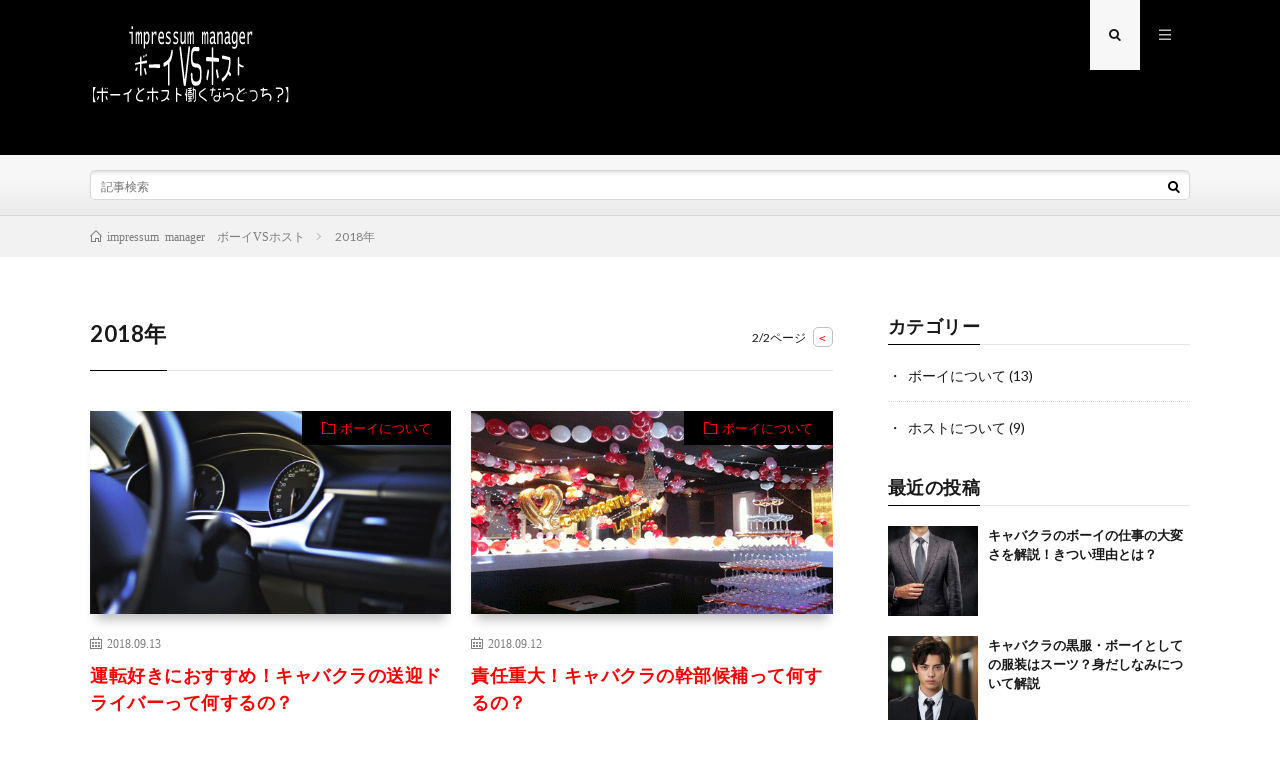

--- FILE ---
content_type: text/html; charset=UTF-8
request_url: http://www.impressum-manager.com/2018/page/2/
body_size: 12014
content:
<!DOCTYPE html>
<html dir="ltr" lang="ja" prefix="og: https://ogp.me/ns#" prefix="og: http://ogp.me/ns#">
<head prefix="og: http://ogp.me/ns# fb: http://ogp.me/ns/fb# article: http://ogp.me/ns/article#">
<meta charset="UTF-8">
<title>2018 | impressum manager ボーイVSホスト - Part 2</title>

		<!-- All in One SEO 4.9.3 - aioseo.com -->
	<meta name="robots" content="noindex, nofollow, max-image-preview:large" />
	<link rel="canonical" href="http://www.impressum-manager.com/2018/page/2/" />
	<link rel="prev" href="http://www.impressum-manager.com/2018/" />
	<meta name="generator" content="All in One SEO (AIOSEO) 4.9.3" />
		<script type="application/ld+json" class="aioseo-schema">
			{"@context":"https:\/\/schema.org","@graph":[{"@type":"BreadcrumbList","@id":"http:\/\/www.impressum-manager.com\/2018\/page\/2\/#breadcrumblist","itemListElement":[{"@type":"ListItem","@id":"http:\/\/www.impressum-manager.com#listItem","position":1,"name":"Home","item":"http:\/\/www.impressum-manager.com","nextItem":{"@type":"ListItem","@id":"http:\/\/www.impressum-manager.com\/2018\/#listItem","name":2018}},{"@type":"ListItem","@id":"http:\/\/www.impressum-manager.com\/2018\/#listItem","position":2,"name":2018,"item":"http:\/\/www.impressum-manager.com\/2018\/","nextItem":{"@type":"ListItem","@id":"http:\/\/www.impressum-manager.com\/2018\/page\/2#listItem","name":"\u30da\u30fc\u30b8 2"},"previousItem":{"@type":"ListItem","@id":"http:\/\/www.impressum-manager.com#listItem","name":"Home"}},{"@type":"ListItem","@id":"http:\/\/www.impressum-manager.com\/2018\/page\/2#listItem","position":3,"name":"\u30da\u30fc\u30b8 2","previousItem":{"@type":"ListItem","@id":"http:\/\/www.impressum-manager.com\/2018\/#listItem","name":2018}}]},{"@type":"CollectionPage","@id":"http:\/\/www.impressum-manager.com\/2018\/page\/2\/#collectionpage","url":"http:\/\/www.impressum-manager.com\/2018\/page\/2\/","name":"2018 | impressum manager \u30dc\u30fc\u30a4VS\u30db\u30b9\u30c8 - Part 2","inLanguage":"ja","isPartOf":{"@id":"http:\/\/www.impressum-manager.com\/#website"},"breadcrumb":{"@id":"http:\/\/www.impressum-manager.com\/2018\/page\/2\/#breadcrumblist"}},{"@type":"Person","@id":"http:\/\/www.impressum-manager.com\/#person","name":"\u5b9f","image":{"@type":"ImageObject","@id":"http:\/\/www.impressum-manager.com\/2018\/page\/2\/#personImage","url":"http:\/\/0.gravatar.com\/avatar\/9cf6405a3ac8e0e544b340403de01dcc?s=96&d=identicon&r=g","width":96,"height":96,"caption":"\u5b9f"}},{"@type":"WebSite","@id":"http:\/\/www.impressum-manager.com\/#website","url":"http:\/\/www.impressum-manager.com\/","name":"impressum manager\u3000\u30dc\u30fc\u30a4VS\u30db\u30b9\u30c8","description":"\u3010\u30dc\u30fc\u30a4\u3068\u30db\u30b9\u30c8\u50cd\u304f\u306a\u3089\u3069\u3063\u3061\uff1f\u3011","inLanguage":"ja","publisher":{"@id":"http:\/\/www.impressum-manager.com\/#person"}}]}
		</script>
		<!-- All in One SEO -->

<link rel='stylesheet' id='wp-block-library-css' href='http://www.impressum-manager.com/wp-includes/css/dist/block-library/style.min.css?ver=6.2.8' type='text/css' media='all' />
<link rel='stylesheet' id='aioseo/css/src/vue/standalone/blocks/table-of-contents/global.scss-css' href='http://www.impressum-manager.com/wp-content/plugins/all-in-one-seo-pack/dist/Lite/assets/css/table-of-contents/global.e90f6d47.css?ver=4.9.3' type='text/css' media='all' />
<link rel='stylesheet' id='classic-theme-styles-css' href='http://www.impressum-manager.com/wp-includes/css/classic-themes.min.css?ver=6.2.8' type='text/css' media='all' />
<style id='global-styles-inline-css' type='text/css'>
body{--wp--preset--color--black: #000000;--wp--preset--color--cyan-bluish-gray: #abb8c3;--wp--preset--color--white: #ffffff;--wp--preset--color--pale-pink: #f78da7;--wp--preset--color--vivid-red: #cf2e2e;--wp--preset--color--luminous-vivid-orange: #ff6900;--wp--preset--color--luminous-vivid-amber: #fcb900;--wp--preset--color--light-green-cyan: #7bdcb5;--wp--preset--color--vivid-green-cyan: #00d084;--wp--preset--color--pale-cyan-blue: #8ed1fc;--wp--preset--color--vivid-cyan-blue: #0693e3;--wp--preset--color--vivid-purple: #9b51e0;--wp--preset--gradient--vivid-cyan-blue-to-vivid-purple: linear-gradient(135deg,rgba(6,147,227,1) 0%,rgb(155,81,224) 100%);--wp--preset--gradient--light-green-cyan-to-vivid-green-cyan: linear-gradient(135deg,rgb(122,220,180) 0%,rgb(0,208,130) 100%);--wp--preset--gradient--luminous-vivid-amber-to-luminous-vivid-orange: linear-gradient(135deg,rgba(252,185,0,1) 0%,rgba(255,105,0,1) 100%);--wp--preset--gradient--luminous-vivid-orange-to-vivid-red: linear-gradient(135deg,rgba(255,105,0,1) 0%,rgb(207,46,46) 100%);--wp--preset--gradient--very-light-gray-to-cyan-bluish-gray: linear-gradient(135deg,rgb(238,238,238) 0%,rgb(169,184,195) 100%);--wp--preset--gradient--cool-to-warm-spectrum: linear-gradient(135deg,rgb(74,234,220) 0%,rgb(151,120,209) 20%,rgb(207,42,186) 40%,rgb(238,44,130) 60%,rgb(251,105,98) 80%,rgb(254,248,76) 100%);--wp--preset--gradient--blush-light-purple: linear-gradient(135deg,rgb(255,206,236) 0%,rgb(152,150,240) 100%);--wp--preset--gradient--blush-bordeaux: linear-gradient(135deg,rgb(254,205,165) 0%,rgb(254,45,45) 50%,rgb(107,0,62) 100%);--wp--preset--gradient--luminous-dusk: linear-gradient(135deg,rgb(255,203,112) 0%,rgb(199,81,192) 50%,rgb(65,88,208) 100%);--wp--preset--gradient--pale-ocean: linear-gradient(135deg,rgb(255,245,203) 0%,rgb(182,227,212) 50%,rgb(51,167,181) 100%);--wp--preset--gradient--electric-grass: linear-gradient(135deg,rgb(202,248,128) 0%,rgb(113,206,126) 100%);--wp--preset--gradient--midnight: linear-gradient(135deg,rgb(2,3,129) 0%,rgb(40,116,252) 100%);--wp--preset--duotone--dark-grayscale: url('#wp-duotone-dark-grayscale');--wp--preset--duotone--grayscale: url('#wp-duotone-grayscale');--wp--preset--duotone--purple-yellow: url('#wp-duotone-purple-yellow');--wp--preset--duotone--blue-red: url('#wp-duotone-blue-red');--wp--preset--duotone--midnight: url('#wp-duotone-midnight');--wp--preset--duotone--magenta-yellow: url('#wp-duotone-magenta-yellow');--wp--preset--duotone--purple-green: url('#wp-duotone-purple-green');--wp--preset--duotone--blue-orange: url('#wp-duotone-blue-orange');--wp--preset--font-size--small: 13px;--wp--preset--font-size--medium: 20px;--wp--preset--font-size--large: 36px;--wp--preset--font-size--x-large: 42px;--wp--preset--spacing--20: 0.44rem;--wp--preset--spacing--30: 0.67rem;--wp--preset--spacing--40: 1rem;--wp--preset--spacing--50: 1.5rem;--wp--preset--spacing--60: 2.25rem;--wp--preset--spacing--70: 3.38rem;--wp--preset--spacing--80: 5.06rem;--wp--preset--shadow--natural: 6px 6px 9px rgba(0, 0, 0, 0.2);--wp--preset--shadow--deep: 12px 12px 50px rgba(0, 0, 0, 0.4);--wp--preset--shadow--sharp: 6px 6px 0px rgba(0, 0, 0, 0.2);--wp--preset--shadow--outlined: 6px 6px 0px -3px rgba(255, 255, 255, 1), 6px 6px rgba(0, 0, 0, 1);--wp--preset--shadow--crisp: 6px 6px 0px rgba(0, 0, 0, 1);}:where(.is-layout-flex){gap: 0.5em;}body .is-layout-flow > .alignleft{float: left;margin-inline-start: 0;margin-inline-end: 2em;}body .is-layout-flow > .alignright{float: right;margin-inline-start: 2em;margin-inline-end: 0;}body .is-layout-flow > .aligncenter{margin-left: auto !important;margin-right: auto !important;}body .is-layout-constrained > .alignleft{float: left;margin-inline-start: 0;margin-inline-end: 2em;}body .is-layout-constrained > .alignright{float: right;margin-inline-start: 2em;margin-inline-end: 0;}body .is-layout-constrained > .aligncenter{margin-left: auto !important;margin-right: auto !important;}body .is-layout-constrained > :where(:not(.alignleft):not(.alignright):not(.alignfull)){max-width: var(--wp--style--global--content-size);margin-left: auto !important;margin-right: auto !important;}body .is-layout-constrained > .alignwide{max-width: var(--wp--style--global--wide-size);}body .is-layout-flex{display: flex;}body .is-layout-flex{flex-wrap: wrap;align-items: center;}body .is-layout-flex > *{margin: 0;}:where(.wp-block-columns.is-layout-flex){gap: 2em;}.has-black-color{color: var(--wp--preset--color--black) !important;}.has-cyan-bluish-gray-color{color: var(--wp--preset--color--cyan-bluish-gray) !important;}.has-white-color{color: var(--wp--preset--color--white) !important;}.has-pale-pink-color{color: var(--wp--preset--color--pale-pink) !important;}.has-vivid-red-color{color: var(--wp--preset--color--vivid-red) !important;}.has-luminous-vivid-orange-color{color: var(--wp--preset--color--luminous-vivid-orange) !important;}.has-luminous-vivid-amber-color{color: var(--wp--preset--color--luminous-vivid-amber) !important;}.has-light-green-cyan-color{color: var(--wp--preset--color--light-green-cyan) !important;}.has-vivid-green-cyan-color{color: var(--wp--preset--color--vivid-green-cyan) !important;}.has-pale-cyan-blue-color{color: var(--wp--preset--color--pale-cyan-blue) !important;}.has-vivid-cyan-blue-color{color: var(--wp--preset--color--vivid-cyan-blue) !important;}.has-vivid-purple-color{color: var(--wp--preset--color--vivid-purple) !important;}.has-black-background-color{background-color: var(--wp--preset--color--black) !important;}.has-cyan-bluish-gray-background-color{background-color: var(--wp--preset--color--cyan-bluish-gray) !important;}.has-white-background-color{background-color: var(--wp--preset--color--white) !important;}.has-pale-pink-background-color{background-color: var(--wp--preset--color--pale-pink) !important;}.has-vivid-red-background-color{background-color: var(--wp--preset--color--vivid-red) !important;}.has-luminous-vivid-orange-background-color{background-color: var(--wp--preset--color--luminous-vivid-orange) !important;}.has-luminous-vivid-amber-background-color{background-color: var(--wp--preset--color--luminous-vivid-amber) !important;}.has-light-green-cyan-background-color{background-color: var(--wp--preset--color--light-green-cyan) !important;}.has-vivid-green-cyan-background-color{background-color: var(--wp--preset--color--vivid-green-cyan) !important;}.has-pale-cyan-blue-background-color{background-color: var(--wp--preset--color--pale-cyan-blue) !important;}.has-vivid-cyan-blue-background-color{background-color: var(--wp--preset--color--vivid-cyan-blue) !important;}.has-vivid-purple-background-color{background-color: var(--wp--preset--color--vivid-purple) !important;}.has-black-border-color{border-color: var(--wp--preset--color--black) !important;}.has-cyan-bluish-gray-border-color{border-color: var(--wp--preset--color--cyan-bluish-gray) !important;}.has-white-border-color{border-color: var(--wp--preset--color--white) !important;}.has-pale-pink-border-color{border-color: var(--wp--preset--color--pale-pink) !important;}.has-vivid-red-border-color{border-color: var(--wp--preset--color--vivid-red) !important;}.has-luminous-vivid-orange-border-color{border-color: var(--wp--preset--color--luminous-vivid-orange) !important;}.has-luminous-vivid-amber-border-color{border-color: var(--wp--preset--color--luminous-vivid-amber) !important;}.has-light-green-cyan-border-color{border-color: var(--wp--preset--color--light-green-cyan) !important;}.has-vivid-green-cyan-border-color{border-color: var(--wp--preset--color--vivid-green-cyan) !important;}.has-pale-cyan-blue-border-color{border-color: var(--wp--preset--color--pale-cyan-blue) !important;}.has-vivid-cyan-blue-border-color{border-color: var(--wp--preset--color--vivid-cyan-blue) !important;}.has-vivid-purple-border-color{border-color: var(--wp--preset--color--vivid-purple) !important;}.has-vivid-cyan-blue-to-vivid-purple-gradient-background{background: var(--wp--preset--gradient--vivid-cyan-blue-to-vivid-purple) !important;}.has-light-green-cyan-to-vivid-green-cyan-gradient-background{background: var(--wp--preset--gradient--light-green-cyan-to-vivid-green-cyan) !important;}.has-luminous-vivid-amber-to-luminous-vivid-orange-gradient-background{background: var(--wp--preset--gradient--luminous-vivid-amber-to-luminous-vivid-orange) !important;}.has-luminous-vivid-orange-to-vivid-red-gradient-background{background: var(--wp--preset--gradient--luminous-vivid-orange-to-vivid-red) !important;}.has-very-light-gray-to-cyan-bluish-gray-gradient-background{background: var(--wp--preset--gradient--very-light-gray-to-cyan-bluish-gray) !important;}.has-cool-to-warm-spectrum-gradient-background{background: var(--wp--preset--gradient--cool-to-warm-spectrum) !important;}.has-blush-light-purple-gradient-background{background: var(--wp--preset--gradient--blush-light-purple) !important;}.has-blush-bordeaux-gradient-background{background: var(--wp--preset--gradient--blush-bordeaux) !important;}.has-luminous-dusk-gradient-background{background: var(--wp--preset--gradient--luminous-dusk) !important;}.has-pale-ocean-gradient-background{background: var(--wp--preset--gradient--pale-ocean) !important;}.has-electric-grass-gradient-background{background: var(--wp--preset--gradient--electric-grass) !important;}.has-midnight-gradient-background{background: var(--wp--preset--gradient--midnight) !important;}.has-small-font-size{font-size: var(--wp--preset--font-size--small) !important;}.has-medium-font-size{font-size: var(--wp--preset--font-size--medium) !important;}.has-large-font-size{font-size: var(--wp--preset--font-size--large) !important;}.has-x-large-font-size{font-size: var(--wp--preset--font-size--x-large) !important;}
.wp-block-navigation a:where(:not(.wp-element-button)){color: inherit;}
:where(.wp-block-columns.is-layout-flex){gap: 2em;}
.wp-block-pullquote{font-size: 1.5em;line-height: 1.6;}
</style>
<script type='text/javascript' src='http://www.impressum-manager.com/wp-content/themes/lionmedia-child/js/Chart.bundle.js?ver=1.0' id='custom-script1-js'></script>
<script type='text/javascript' src='http://www.impressum-manager.com/wp-includes/js/jquery/jquery.min.js?ver=3.6.4' id='jquery-core-js'></script>
<script type='text/javascript' src='http://www.impressum-manager.com/wp-includes/js/jquery/jquery-migrate.min.js?ver=3.4.0' id='jquery-migrate-js'></script>
<script type='text/javascript' src='http://www.impressum-manager.com/wp-content/themes/lionmedia-child/js/related-animation.js?ver=1.0' id='custom-script2-js'></script>
<link rel="https://api.w.org/" href="http://www.impressum-manager.com/wp-json/" /><link rel="stylesheet" href="http://www.impressum-manager.com/wp-content/themes/lionmedia/style.css">
<link rel="stylesheet" href="http://www.impressum-manager.com/wp-content/themes/lionmedia-child/style.css">
<link rel="stylesheet" href="http://www.impressum-manager.com/wp-content/themes/lionmedia/css/icon.css">
<link rel="stylesheet" href="https://fonts.googleapis.com/css?family=Lato:400,700,900">
<meta http-equiv="X-UA-Compatible" content="IE=edge">
<meta name="viewport" content="width=device-width, initial-scale=1, shrink-to-fit=no">
<link rel="dns-prefetch" href="//www.google.com">
<link rel="dns-prefetch" href="//www.google-analytics.com">
<link rel="dns-prefetch" href="//fonts.googleapis.com">
<link rel="dns-prefetch" href="//fonts.gstatic.com">
<link rel="dns-prefetch" href="//pagead2.googlesyndication.com">
<link rel="dns-prefetch" href="//googleads.g.doubleclick.net">
<link rel="dns-prefetch" href="//www.gstatic.com">
<style type="text/css">
.l-header,
.searchNavi__title,
.key__cat,
.eyecatch__cat,
.rankingBox__title,
.categoryDescription,
.pagetop,
.contactTable__header .required,
.heading.heading-primary .heading__bg,
.btn__link:hover,
.widget .tag-cloud-link:hover,
.comment-respond .submit:hover,
.comments__list .comment-reply-link:hover,
.widget .calendar_wrap tbody a:hover,
.comments__list .comment-meta,
.ctaPost__btn{background:#000000;}

.heading.heading-first,
.heading.heading-widget::before,
.heading.heading-footer::before,
.btn__link,
.widget .tag-cloud-link,
.comment-respond .submit,
.comments__list .comment-reply-link,
.content a:hover,
.t-light .l-footer,
.ctaPost__btn{border-color:#000000;}

.categoryBox__title,
.dateList__item a[rel=tag]:hover,
.dateList__item a[rel=category]:hover,
.copySns__copyLink:hover,
.btn__link,
.widget .tag-cloud-link,
.comment-respond .submit,
.comments__list .comment-reply-link,
.widget a:hover,
.widget ul li .rsswidget,
.content a,
.related__title,
.ctaPost__btn:hover{color:#000000;}

.c-user01 {color:#000 !important}
.bgc-user01 {background:#000 !important}
.hc-user01:hover {color:#000 !important}
.c-user02 {color:#000 !important}
.bgc-user02 {background:#000 !important}
.hc-user02:hover {color:#000 !important}
.c-user03 {color:#000 !important}
.bgc-user03 {background:#000 !important}
.hc-user03:hover {color:#000 !important}
.c-user04 {color:#000 !important}
.bgc-user04 {background:#000 !important}
.hc-user04:hover {color:#000 !important}
.c-user05 {color:#000 !important}
.bgc-user05 {background:#000 !important}
.hc-user05:hover {color:#000 !important}

</style>
<link rel="icon" href="http://www.impressum-manager.com/wp-content/uploads/cropped-favicon-32x32.png" sizes="32x32" />
<link rel="icon" href="http://www.impressum-manager.com/wp-content/uploads/cropped-favicon-192x192.png" sizes="192x192" />
<link rel="apple-touch-icon" href="http://www.impressum-manager.com/wp-content/uploads/cropped-favicon-180x180.png" />
<meta name="msapplication-TileImage" content="http://www.impressum-manager.com/wp-content/uploads/cropped-favicon-270x270.png" />
		<style type="text/css" id="wp-custom-css">
			/*header*/
header.l-header {
	height: 155px;
}

.siteTitle {
	overflow: visible;
}

.siteTitle__img {
	position: relative; 
	top: 5px; 
	max-width: 220px; 
	max-height: 80px;
}

/*top*/
.big {
	font-family: "Goudy Bookletter 1911", sans-serif;
	font-size: 30px; 
	color: orange; 
	border-bottom: 6px double orange;
}

/*contents*/
.contents-ul {
	background: #fcfcfc; 
	padding: 0.5em 0.5em 0.5em 2em;
	border: 2px solid gray;
}

.l-main a {
	color: red; 
	border-color: red !important;
}

/*related-section*/
#related h2 {
	padding: 20px; 
	color: #191919;
  border: 1px solid #E5E5E5;
  border-left: 5px solid #1e73be; 
	font-size: 2.6rem;
}

.related-section {
	position: relative;
}

.related-section,.related-thumb img{
	width: auto; 
	height: auto;
}

.related-thumb {
	width: 320px; 
	height: 200px;
	overflow: hidden; 
	background: #000;
}

.related-thumb img {
	display: block; 
	transition-duration: 0.4s; 
}

.related-thumb img:hover {
	transform: scale(1.1); 
	transition-duration: 0.4s; 
	opacity: 0.6;
}

.related-title {
	margin-top: 15px;
}

.related-category a {
	display: inline-block; 
	padding: 4px;
	background: #1e73be; 
	color: #fff; 
}

.related-category  {
	position: absolute; 
	top: 0px; 
	left: 100px;
	opacity: 0;
}

.related-title {
	font-size: 20px; 
	margin: 20px 0px;
}

.related-excerpt {
	width: 70%; 
	line-height: 1.5; 
	margin: 30px 0px;
}

.related-excerpt:first-letter {
	font-size: 2em; 
	color: #1e73be; 
	font-weight: 700;
}

/*footer*/
.l-footer {
	height: 580px !important; 
}

/*others*/
table.contactTable,.btn.btn-center,.siteTitle__sub {
	display: none;
}

/*responsive*/
@media (max-width: 1024px) {
	
	.siteTitle__img {
		top: 20px;
	}
	
}

@media (max-width: 767px) {

	.key::-webkit-scrollbar,.breadcrumb::-webkit-scrollbar{
		height: 5px;
	}

	.key::-webkit-scrollbar-track,.breadcrumb::-webkit-scrollbar-track{
		background: #dddddd;
	}

	.key::-webkit-scrollbar-thumb{
		background: #000;
	}
	
	.breadcrumb::-webkit-scrollbar-thumb {
		background: gray;
	}
	
}

@media (max-width: 600px) {
	
	.siteTitle__img {
		top: 40px;
	}
	
	.related-thumb {
		width: 80%; 
		height: 80%;
	}
	
}			</style>
		<meta property="og:site_name" content="impressum manager　ボーイVSホスト" />
<meta property="og:type" content="website" />
<meta property="og:title" content="2018 | impressum manager ボーイVSホスト - Part 2" />
<meta property="og:description" content="【ボーイとホスト働くならどっち？】" />
<meta property="og:url" content="http://www.impressum-manager.com/2026/" />
<meta property="og:image" content="http://www.impressum-manager.com/wp-content/themes/lionmedia/img/img_no.gif" />
<meta name="twitter:card" content="summary" />



</head>
<body class="t-light t-rich">

  
  <!--l-header-->
  <header class="l-header">
    <div class="container">
      
      <div class="siteTitle">

              <p class="siteTitle__logo">
          <a class="siteTitle__link" href="http://www.impressum-manager.com">
            <img src="http://www.impressum-manager.com/wp-content/uploads/logo-1.png" class="siteTitle__img" alt="impressum manager　ボーイVSホスト" width="202" height="79" >          </a>
          <span class="siteTitle__sub">【ボーイとホスト働くならどっち？】</span>
		</p>	        </div>
      
      <nav class="menuNavi">      
                <ul class="menuNavi__list">
		              <li class="menuNavi__item u-txtShdw"><span class="menuNavi__link menuNavi__link-current icon-search" id="menuNavi__search" onclick="toggle__search();"></span></li>
            <li class="menuNavi__item u-txtShdw"><span class="menuNavi__link icon-menu" id="menuNavi__menu" onclick="toggle__menu();"></span></li>
                  </ul>
      </nav>
      
    </div>
  </header>
  <!--/l-header-->
  
  <!--l-extra-->
        <div class="l-extra" id="extra__search">
      <div class="container">
        <div class="searchNavi">
                    
                <div class="searchBox">
        <form class="searchBox__form" method="get" target="_top" action="http://www.impressum-manager.com/" >
          <input class="searchBox__input" type="text" maxlength="50" name="s" placeholder="記事検索"><button class="searchBox__submit icon-search" type="submit" value="search"> </button>
        </form>
      </div>        </div>
      </div>
    </div>
        
    <div class="l-extraNone" id="extra__menu">
      <div class="container container-max">
        <nav class="globalNavi">
          <ul class="globalNavi__list">
          	        <li id="menu-item-220" class="menu-item menu-item-type-post_type menu-item-object-page menu-item-220"><a href="http://www.impressum-manager.com/sitemap/">サイトマップ</a></li>
<li id="menu-item-221" class="menu-item menu-item-type-post_type menu-item-object-page menu-item-221"><a href="http://www.impressum-manager.com/profile/">運営者情報</a></li>
	                                    </ul>
        </nav>
      </div>
    </div>
  <!--/l-extra-->

<div class="breadcrumb" ><div class="container" ><ul class="breadcrumb__list"><li class="breadcrumb__item" itemscope itemtype="http://data-vocabulary.org/Breadcrumb"><a href="http://www.impressum-manager.com/" itemprop="url"><span class="icon-home" itemprop="title">impressum manager　ボーイVSホスト</span></a></li><li class="breadcrumb__item">2018年</li></ul></div></div>   
  <!-- l-wrapper -->
  <div class="l-wrapper">
	
    <!-- l-main -->
    <main class="l-main">
	  
            <header class="archiveTitle">
        <h1 class="heading heading-first">2018年</h1>
		<div class="subPager"><span class="subPager__text">2/2ページ</span><ul class="subPager__list"><li class="subPager__item"><a href="http://www.impressum-manager.com/2018/" class="subPager__link">&lt;</a></li></ul></div>      </header>
            
      	  
	          <div class="archive">
	    	                  <article class="archiveItem
	        ">
        
        <div class="eyecatch eyecatch-archive">
                    <span class="eyecatch__cat bgc u-txtShdw"><a href="http://www.impressum-manager.com/category/about-boy/" rel="category tag">ボーイについて</a></span>
          <a href="http://www.impressum-manager.com/kyaba-driver/"><img width="510" height="340" src="http://www.impressum-manager.com/wp-content/uploads/g-kyaba-driver-1.png" class="attachment-icatch size-icatch wp-post-image" alt="" decoding="async" /></a>
        </div>
        
                <ul class="dateList dateList-archive">
                    <li class="dateList__item icon-calendar">2018.09.13</li>
                            </ul>
        
        <h2 class="heading heading-archive">
          <a class=" hc" href="http://www.impressum-manager.com/kyaba-driver/">運転好きにおすすめ！キャバクラの送迎ドライバーって何するの？</a>
        </h2>
        
        <p class="archiveItem__text">
		  キャバクラの送迎ドライバーはキャバ嬢を家まで送り届けることが仕事 キャバクラのボーイは何かと気苦労の多い仕事です。 もっと気軽にキャバクラで働きたい場合、ボーイは候補から外れるでしょう。 ナイトワークは様々な仕事がありますが、もし車の運転が好きで、かつ手軽さを求めるなら送迎ドライバーもおすすめです。 送迎の仕事は、主にキャバ嬢を自宅まで送り届ける仕事です。 給料は日給制のお店が多く、日払いしてくれ [&hellip;]        </p>
        
        <div class="btn btn-right">
          <a class="btn__link" href="http://www.impressum-manager.com/kyaba-driver/">続きを読む</a>
        </div>
      
      </article>
		  		  			                  <article class="archiveItem
	        ">
        
        <div class="eyecatch eyecatch-archive">
                    <span class="eyecatch__cat bgc u-txtShdw"><a href="http://www.impressum-manager.com/category/about-boy/" rel="category tag">ボーイについて</a></span>
          <a href="http://www.impressum-manager.com/leaders-candidate/"><img width="510" height="340" src="http://www.impressum-manager.com/wp-content/uploads/f-leaders-candidate-1.png" class="attachment-icatch size-icatch wp-post-image" alt="" decoding="async" loading="lazy" /></a>
        </div>
        
                <ul class="dateList dateList-archive">
                    <li class="dateList__item icon-calendar">2018.09.12</li>
                            </ul>
        
        <h2 class="heading heading-archive">
          <a class=" hc" href="http://www.impressum-manager.com/leaders-candidate/">責任重大！キャバクラの幹部候補って何するの？</a>
        </h2>
        
        <p class="archiveItem__text">
		  キャバクラの幹部候補の主な仕事 キャバクラは昇進も早いのが魅力ですが、昇進方法は2つのパターンがあります。 バイトのボーイから店長を目指すパターンと、最初から幹部候補として働くパターンです。 この内、早い昇進を見込めるのが幹部候補ですが、ボーイよりも責任が重大です。 仕事内容も少し特殊で、主にお店の経営に関わっていきます。 例えば、幹部候補は以下のような仕事をこなします。 イベント企画 人材育成  [&hellip;]        </p>
        
        <div class="btn btn-right">
          <a class="btn__link" href="http://www.impressum-manager.com/leaders-candidate/">続きを読む</a>
        </div>
      
      </article>
		  		  			                  <article class="archiveItem
	        ">
        
        <div class="eyecatch eyecatch-archive">
                    <span class="eyecatch__cat bgc u-txtShdw"><a href="http://www.impressum-manager.com/category/about-boy/" rel="category tag">ボーイについて</a></span>
          <a href="http://www.impressum-manager.com/empty-money/"><img width="510" height="340" src="http://www.impressum-manager.com/wp-content/uploads/e-empty-money-2.png" class="attachment-icatch size-icatch wp-post-image" alt="" decoding="async" loading="lazy" /></a>
        </div>
        
                <ul class="dateList dateList-archive">
                    <li class="dateList__item icon-calendar">2018.09.09</li>
                            </ul>
        
        <h2 class="heading heading-archive">
          <a class=" hc" href="http://www.impressum-manager.com/empty-money/">キャバクラボーイは金欠の大学生におすすめ！？</a>
        </h2>
        
        <p class="archiveItem__text">
		  大学生でもキャバクラのボーイになれる 金欠でお悩みではありませんか？ 大学生は何かと出費が多く、仕送りに頼ってもギリギリの生活を送ることは珍しくありません。 バイトする時間も限られるため、効率よく稼げるバイトを選ぶのが何より重要です。 もしお金が足りない時は、キャバクラのボーイのバイトを始めてみてはいかがですか？ 大学生でもキャバクラのボーイを始められますし、実は非常に多いのです。 お店も積極的に [&hellip;]        </p>
        
        <div class="btn btn-right">
          <a class="btn__link" href="http://www.impressum-manager.com/empty-money/">続きを読む</a>
        </div>
      
      </article>
		  		  			                  <article class="archiveItem
	        ">
        
        <div class="eyecatch eyecatch-archive">
                    <span class="eyecatch__cat bgc u-txtShdw"><a href="http://www.impressum-manager.com/category/about-boy/" rel="category tag">ボーイについて</a></span>
          <a href="http://www.impressum-manager.com/boy-suitable-and-unsuitable/"><img width="510" height="340" src="http://www.impressum-manager.com/wp-content/uploads/d-boy-suitable-and-unsuitable-2.png" class="attachment-icatch size-icatch wp-post-image" alt="" decoding="async" loading="lazy" /></a>
        </div>
        
                <ul class="dateList dateList-archive">
                    <li class="dateList__item icon-calendar">2018.09.05</li>
                            </ul>
        
        <h2 class="heading heading-archive">
          <a class=" hc" href="http://www.impressum-manager.com/boy-suitable-and-unsuitable/">ボーイになりたい人要チェック！【向き and 不向き編】</a>
        </h2>
        
        <p class="archiveItem__text">
		  キャバクラのボーイに向いている人 ボーイにはどんな人が向いているのかご存知ですか？ キャバクラのボーイは適性がないと務まりませんが、もし働きたい方は、ご自身の適性をチェックしてみましょう。 特に下記で挙げる方はボーイ向きと言えます。 メンタルが強い人 ボーイに最も求められるものが、強いメンタルです。 ボーイの仕事を通じてメンタル面も鍛えられますが、元からある程度強くなければ務まりません。 先輩や上 [&hellip;]        </p>
        
        <div class="btn btn-right">
          <a class="btn__link" href="http://www.impressum-manager.com/boy-suitable-and-unsuitable/">続きを読む</a>
        </div>
      
      </article>
		  		  			                  <article class="archiveItem
	        ">
        
        <div class="eyecatch eyecatch-archive">
                    <span class="eyecatch__cat bgc u-txtShdw"><a href="http://www.impressum-manager.com/category/about-boy/" rel="category tag">ボーイについて</a></span>
          <a href="http://www.impressum-manager.com/boy-merit-and-demerit/"><img width="510" height="340" src="http://www.impressum-manager.com/wp-content/uploads/c-boy-merit-and-demerit-1.png" class="attachment-icatch size-icatch wp-post-image" alt="" decoding="async" loading="lazy" /></a>
        </div>
        
                <ul class="dateList dateList-archive">
                    <li class="dateList__item icon-calendar">2018.09.02</li>
                            </ul>
        
        <h2 class="heading heading-archive">
          <a class=" hc" href="http://www.impressum-manager.com/boy-merit-and-demerit/">キャバクラボーイについて教えます！【メリットandデメリット編】</a>
        </h2>
        
        <p class="archiveItem__text">
		  キャバクラでボーイとして働くメリット キャバクラで黒子的役割を担うのがボーイです。 お店には絶対に必要な存在で、多くのお店が募集しています。 求人数も豊富にあるため、気軽に始められるのが特徴の仕事です。 ボーイの仕事は様々なメリットを持ちます。 人によっては魅力を感じるのではないでしょうか？例えば… ゆっくり出勤できる 稼げる 学歴や経歴不問 などがあります。 これらメリットについて、具体的に掘り [&hellip;]        </p>
        
        <div class="btn btn-right">
          <a class="btn__link" href="http://www.impressum-manager.com/boy-merit-and-demerit/">続きを読む</a>
        </div>
      
      </article>
		  		  			                  <article class="archiveItem
	        ">
        
        <div class="eyecatch eyecatch-archive">
                    <span class="eyecatch__cat bgc u-txtShdw"><a href="http://www.impressum-manager.com/category/about-boy/" rel="category tag">ボーイについて</a></span>
          <a href="http://www.impressum-manager.com/boy-work-contents/"><img width="510" height="340" src="http://www.impressum-manager.com/wp-content/uploads/b-boy-work-contents-5.png" class="attachment-icatch size-icatch wp-post-image" alt="" decoding="async" loading="lazy" /></a>
        </div>
        
                <ul class="dateList dateList-archive">
                    <li class="dateList__item icon-calendar">2018.08.31</li>
                            </ul>
        
        <h2 class="heading heading-archive">
          <a class=" hc" href="http://www.impressum-manager.com/boy-work-contents/">やること盛りだくさん！キャバクラのボーイの仕事内容</a>
        </h2>
        
        <p class="archiveItem__text">
		  キャバクラのボーイはやることだらけ キャバクラで働くボーイには様々な役割があります。 営業前の準備はもちろん、営業中や閉店後の仕事も盛りだくさんです。 全ての仕事を一人でこなせるようになって、ようやく一人前です。 では、具体的にキャバクラのボーイはどんな仕事をこなしているのか。ボーイ界の大御所サイトとして知られるメンズ体入のキャバクラボーイについて書かれた情報を元に、個別に解説していきたいと思いま [&hellip;]        </p>
        
        <div class="btn btn-right">
          <a class="btn__link" href="http://www.impressum-manager.com/boy-work-contents/">続きを読む</a>
        </div>
      
      </article>
		  		  		        </div>
	  	  
	  <div class="pager"><a class="prev page-numbers" href="http://www.impressum-manager.com/2018/">PREV</a>
<a class="page-numbers" href="http://www.impressum-manager.com/2018/">1</a>
<span aria-current="page" class="page-numbers current">2</span></div>      
    </main>
    <!-- /l-main -->
    
	    <!-- l-sidebar -->
          <div class="l-sidebar">
	  
	          <aside class="widget"><h2 class="heading heading-widget">カテゴリー</h2>
			<ul>
					<li class="cat-item cat-item-2"><a href="http://www.impressum-manager.com/category/about-boy/">ボーイについて</a> (13)
</li>
	<li class="cat-item cat-item-3"><a href="http://www.impressum-manager.com/category/about-host/">ホストについて</a> (9)
</li>
			</ul>

			</aside><aside class="widget"><h2 class="heading heading-widget">最近の投稿</h2>            <ol class="imgListWidget">
                              
              <li class="imgListWidget__item">
                <a class="imgListWidget__borderBox" href="http://www.impressum-manager.com/boy-hard-work/" title="キャバクラのボーイの仕事の大変さを解説！きつい理由とは？"><span>
                                  <img width="150" height="150" src="http://www.impressum-manager.com/wp-content/uploads/boy-hard-work-5-150x150.jpg" class="attachment-thumbnail size-thumbnail wp-post-image" alt="" decoding="async" loading="lazy" />                                </span></a>
                <h3 class="imgListWidget__title">
                  <a href="http://www.impressum-manager.com/boy-hard-work/">キャバクラのボーイの仕事の大変さを解説！きつい理由とは？</a>
                                  </h3>
              </li>
                              
              <li class="imgListWidget__item">
                <a class="imgListWidget__borderBox" href="http://www.impressum-manager.com/boy-suit/" title="キャバクラの黒服・ボーイとしての服装はスーツ？身だしなみについて解説"><span>
                                  <img width="150" height="150" src="http://www.impressum-manager.com/wp-content/uploads/boy-suit-kurohuku-150x150.jpg" class="attachment-thumbnail size-thumbnail wp-post-image" alt="" decoding="async" loading="lazy" />                                </span></a>
                <h3 class="imgListWidget__title">
                  <a href="http://www.impressum-manager.com/boy-suit/">キャバクラの黒服・ボーイとしての服装はスーツ？身だしなみについて解説</a>
                                  </h3>
              </li>
                              
              <li class="imgListWidget__item">
                <a class="imgListWidget__borderBox" href="http://www.impressum-manager.com/boy-geinoujin/" title="キャバクラのボーイの経験を持つ芸能人【サクッと稼げて話術も磨ける】"><span>
                                  <img width="150" height="150" src="http://www.impressum-manager.com/wp-content/uploads/boy-geinoujin-150x150.jpg" class="attachment-thumbnail size-thumbnail wp-post-image" alt="" decoding="async" loading="lazy" />                                </span></a>
                <h3 class="imgListWidget__title">
                  <a href="http://www.impressum-manager.com/boy-geinoujin/">キャバクラのボーイの経験を持つ芸能人【サクッと稼げて話術も磨ける】</a>
                                  </h3>
              </li>
                              
              <li class="imgListWidget__item">
                <a class="imgListWidget__borderBox" href="http://www.impressum-manager.com/boy-salary/" title="キャバクラボーイの平均給料はいくら？基本給料以外の収入もご紹介！"><span>
                                  <img width="150" height="150" src="http://www.impressum-manager.com/wp-content/uploads/boy-tip-150x150.jpg" class="attachment-thumbnail size-thumbnail wp-post-image" alt="チップをいただきます" decoding="async" loading="lazy" />                                </span></a>
                <h3 class="imgListWidget__title">
                  <a href="http://www.impressum-manager.com/boy-salary/">キャバクラボーイの平均給料はいくら？基本給料以外の収入もご紹介！</a>
                                  </h3>
              </li>
                              
              <li class="imgListWidget__item">
                <a class="imgListWidget__borderBox" href="http://www.impressum-manager.com/ugly/" title="自信を持つんだ！ホストはブスでもなれる！"><span>
                                  <img width="150" height="150" src="http://www.impressum-manager.com/wp-content/uploads/s-ugly-1-150x150.png" class="attachment-thumbnail size-thumbnail wp-post-image" alt="" decoding="async" loading="lazy" />                                </span></a>
                <h3 class="imgListWidget__title">
                  <a href="http://www.impressum-manager.com/ugly/">自信を持つんだ！ホストはブスでもなれる！</a>
                                  </h3>
              </li>
                              
              <li class="imgListWidget__item">
                <a class="imgListWidget__borderBox" href="http://www.impressum-manager.com/boy-interview-manual/" title="絶対突破！キャバクラボーイ面接マニュアル"><span>
                                  <img width="150" height="150" src="http://www.impressum-manager.com/wp-content/uploads/r-boy-interview-manual-2-150x150.png" class="attachment-thumbnail size-thumbnail wp-post-image" alt="" decoding="async" loading="lazy" />                                </span></a>
                <h3 class="imgListWidget__title">
                  <a href="http://www.impressum-manager.com/boy-interview-manual/">絶対突破！キャバクラボーイ面接マニュアル</a>
                                  </h3>
              </li>
                              
              <li class="imgListWidget__item">
                <a class="imgListWidget__borderBox" href="http://www.impressum-manager.com/after-retirement/" title="引退後のホストの進退【まとめ】"><span>
                                  <img width="150" height="150" src="http://www.impressum-manager.com/wp-content/uploads/q-after-retirement-2-150x150.jpg" class="attachment-thumbnail size-thumbnail wp-post-image" alt="" decoding="async" loading="lazy" />                                </span></a>
                <h3 class="imgListWidget__title">
                  <a href="http://www.impressum-manager.com/after-retirement/">引退後のホストの進退【まとめ】</a>
                                  </h3>
              </li>
                              
              <li class="imgListWidget__item">
                <a class="imgListWidget__borderBox" href="http://www.impressum-manager.com/roland/" title="俺か俺以外か&#8230;ホスト界の帝王ローランドとは？"><span>
                                  <img width="150" height="150" src="http://www.impressum-manager.com/wp-content/uploads/p-roland-1-150x150.png" class="attachment-thumbnail size-thumbnail wp-post-image" alt="" decoding="async" loading="lazy" />                                </span></a>
                <h3 class="imgListWidget__title">
                  <a href="http://www.impressum-manager.com/roland/">俺か俺以外か&#8230;ホスト界の帝王ローランドとは？</a>
                                  </h3>
              </li>
                              
              <li class="imgListWidget__item">
                <a class="imgListWidget__borderBox" href="http://www.impressum-manager.com/jin/" title="5年連続No.1！伝説のホスト城咲仁とは？"><span>
                                  <img width="150" height="150" src="http://www.impressum-manager.com/wp-content/uploads/o-jin-1-150x150.png" class="attachment-thumbnail size-thumbnail wp-post-image" alt="" decoding="async" loading="lazy" />                                </span></a>
                <h3 class="imgListWidget__title">
                  <a href="http://www.impressum-manager.com/jin/">5年連続No.1！伝説のホスト城咲仁とは？</a>
                                  </h3>
              </li>
                              
              <li class="imgListWidget__item">
                <a class="imgListWidget__borderBox" href="http://www.impressum-manager.com/profitable/" title="売れないホストに告ぐ！売れるためにすべきこと"><span>
                                  <img width="150" height="150" src="http://www.impressum-manager.com/wp-content/uploads/n-profitable-1-150x150.jpg" class="attachment-thumbnail size-thumbnail wp-post-image" alt="" decoding="async" loading="lazy" />                                </span></a>
                <h3 class="imgListWidget__title">
                  <a href="http://www.impressum-manager.com/profitable/">売れないホストに告ぐ！売れるためにすべきこと</a>
                                  </h3>
              </li>
                              
              <li class="imgListWidget__item">
                <a class="imgListWidget__borderBox" href="http://www.impressum-manager.com/host-suitable-and-unsuitable/" title="働く前に要チェック！【ホストに向いてる人and向いてない人】"><span>
                                  <img width="150" height="150" src="http://www.impressum-manager.com/wp-content/uploads/m-host-suitable-and-unsuitable-1-150x150.png" class="attachment-thumbnail size-thumbnail wp-post-image" alt="" decoding="async" loading="lazy" />                                </span></a>
                <h3 class="imgListWidget__title">
                  <a href="http://www.impressum-manager.com/host-suitable-and-unsuitable/">働く前に要チェック！【ホストに向いてる人and向いてない人】</a>
                                  </h3>
              </li>
                              
              <li class="imgListWidget__item">
                <a class="imgListWidget__borderBox" href="http://www.impressum-manager.com/host-interview-manual/" title="受かれば酒が飲み放題だぞ！ホスト面接マニュアル"><span>
                                  <img width="150" height="150" src="http://www.impressum-manager.com/wp-content/uploads/l-host-interview-manual-1-150x150.png" class="attachment-thumbnail size-thumbnail wp-post-image" alt="" decoding="async" loading="lazy" />                                </span></a>
                <h3 class="imgListWidget__title">
                  <a href="http://www.impressum-manager.com/host-interview-manual/">受かれば酒が飲み放題だぞ！ホスト面接マニュアル</a>
                                  </h3>
              </li>
                              
              <li class="imgListWidget__item">
                <a class="imgListWidget__borderBox" href="http://www.impressum-manager.com/host-merit-and-demerit/" title="ホストについて教えます！【メリットandデメリット編】"><span>
                                  <img width="150" height="150" src="http://www.impressum-manager.com/wp-content/uploads/k-host-merit-and-demerit-1-150x150.png" class="attachment-thumbnail size-thumbnail wp-post-image" alt="" decoding="async" loading="lazy" />                                </span></a>
                <h3 class="imgListWidget__title">
                  <a href="http://www.impressum-manager.com/host-merit-and-demerit/">ホストについて教えます！【メリットandデメリット編】</a>
                                  </h3>
              </li>
                              
              <li class="imgListWidget__item">
                <a class="imgListWidget__borderBox" href="http://www.impressum-manager.com/host-work-contents/" title="実はボーイとちょっと似てる？ホストの仕事内容"><span>
                                  <img width="150" height="150" src="http://www.impressum-manager.com/wp-content/uploads/j-host-work-contents-2-150x150.png" class="attachment-thumbnail size-thumbnail wp-post-image" alt="" decoding="async" loading="lazy" />                                </span></a>
                <h3 class="imgListWidget__title">
                  <a href="http://www.impressum-manager.com/host-work-contents/">実はボーイとちょっと似てる？ホストの仕事内容</a>
                                  </h3>
              </li>
                              
              <li class="imgListWidget__item">
                <a class="imgListWidget__borderBox" href="http://www.impressum-manager.com/site-research/" title="ボーイになるならリサーチ必須！おすすめの求人サイト【まとめ】"><span>
                                  <img width="150" height="150" src="http://www.impressum-manager.com/wp-content/uploads/i-site-research-2-1-150x150.png" class="attachment-thumbnail size-thumbnail wp-post-image" alt="" decoding="async" loading="lazy" />                                </span></a>
                <h3 class="imgListWidget__title">
                  <a href="http://www.impressum-manager.com/site-research/">ボーイになるならリサーチ必須！おすすめの求人サイト【まとめ】</a>
                                  </h3>
              </li>
                              
              <li class="imgListWidget__item">
                <a class="imgListWidget__borderBox" href="http://www.impressum-manager.com/sales/" title="売り上げに直結する？キャバクラの付け回しって何するの？"><span>
                                  <img width="150" height="150" src="http://www.impressum-manager.com/wp-content/uploads/h-sales-1-150x150.jpg" class="attachment-thumbnail size-thumbnail wp-post-image" alt="" decoding="async" loading="lazy" />                                </span></a>
                <h3 class="imgListWidget__title">
                  <a href="http://www.impressum-manager.com/sales/">売り上げに直結する？キャバクラの付け回しって何するの？</a>
                                  </h3>
              </li>
                              
              <li class="imgListWidget__item">
                <a class="imgListWidget__borderBox" href="http://www.impressum-manager.com/kyaba-driver/" title="運転好きにおすすめ！キャバクラの送迎ドライバーって何するの？"><span>
                                  <img width="150" height="150" src="http://www.impressum-manager.com/wp-content/uploads/g-kyaba-driver-1-150x150.png" class="attachment-thumbnail size-thumbnail wp-post-image" alt="" decoding="async" loading="lazy" />                                </span></a>
                <h3 class="imgListWidget__title">
                  <a href="http://www.impressum-manager.com/kyaba-driver/">運転好きにおすすめ！キャバクラの送迎ドライバーって何するの？</a>
                                  </h3>
              </li>
                              
              <li class="imgListWidget__item">
                <a class="imgListWidget__borderBox" href="http://www.impressum-manager.com/leaders-candidate/" title="責任重大！キャバクラの幹部候補って何するの？"><span>
                                  <img width="150" height="150" src="http://www.impressum-manager.com/wp-content/uploads/f-leaders-candidate-1-150x150.png" class="attachment-thumbnail size-thumbnail wp-post-image" alt="" decoding="async" loading="lazy" />                                </span></a>
                <h3 class="imgListWidget__title">
                  <a href="http://www.impressum-manager.com/leaders-candidate/">責任重大！キャバクラの幹部候補って何するの？</a>
                                  </h3>
              </li>
                              
              <li class="imgListWidget__item">
                <a class="imgListWidget__borderBox" href="http://www.impressum-manager.com/empty-money/" title="キャバクラボーイは金欠の大学生におすすめ！？"><span>
                                  <img width="150" height="150" src="http://www.impressum-manager.com/wp-content/uploads/e-empty-money-2-150x150.png" class="attachment-thumbnail size-thumbnail wp-post-image" alt="" decoding="async" loading="lazy" />                                </span></a>
                <h3 class="imgListWidget__title">
                  <a href="http://www.impressum-manager.com/empty-money/">キャバクラボーイは金欠の大学生におすすめ！？</a>
                                  </h3>
              </li>
                              
              <li class="imgListWidget__item">
                <a class="imgListWidget__borderBox" href="http://www.impressum-manager.com/boy-suitable-and-unsuitable/" title="ボーイになりたい人要チェック！【向き and 不向き編】"><span>
                                  <img width="150" height="150" src="http://www.impressum-manager.com/wp-content/uploads/d-boy-suitable-and-unsuitable-2-150x150.png" class="attachment-thumbnail size-thumbnail wp-post-image" alt="" decoding="async" loading="lazy" />                                </span></a>
                <h3 class="imgListWidget__title">
                  <a href="http://www.impressum-manager.com/boy-suitable-and-unsuitable/">ボーイになりたい人要チェック！【向き and 不向き編】</a>
                                  </h3>
              </li>
                          </ol>
            </aside><aside class="widget"><h2 class="heading heading-widget">アーカイブ</h2>
			<ul>
					<li><a href='http://www.impressum-manager.com/2025/01/'>2025年1月</a></li>
	<li><a href='http://www.impressum-manager.com/2023/08/'>2023年8月</a></li>
	<li><a href='http://www.impressum-manager.com/2022/02/'>2022年2月</a></li>
	<li><a href='http://www.impressum-manager.com/2021/03/'>2021年3月</a></li>
	<li><a href='http://www.impressum-manager.com/2019/11/'>2019年11月</a></li>
	<li><a href='http://www.impressum-manager.com/2019/05/'>2019年5月</a></li>
	<li><a href='http://www.impressum-manager.com/2018/11/'>2018年11月</a></li>
	<li><a href='http://www.impressum-manager.com/2018/10/'>2018年10月</a></li>
	<li><a href='http://www.impressum-manager.com/2018/09/'>2018年9月</a></li>
	<li><a href='http://www.impressum-manager.com/2018/08/'>2018年8月</a></li>
			</ul>

			</aside>	  	  
	      
    </div>

    <!-- /l-sidebar -->
	    
  </div>
  <!-- /l-wrapper -->



  <!--l-footer-->
  <footer class="l-footer">
    <div class="container">
      <div class="pagetop u-txtShdw"><a class="pagetop__link" href="#top">Back to Top</a></div>
      
                  <div class="widgetFoot">
        <div class="widgetFoot__contents">
                  <aside class="widget widget-foot"><h2 class="heading heading-footer">お問い合わせ</h2><div class="wpforms-container wpforms-container-full" id="wpforms-202"><form id="wpforms-form-202" class="wpforms-validate wpforms-form" data-formid="202" method="post" enctype="multipart/form-data" action="/2018/page/2/" data-token="c827bf3643713a3d9b3bb3ffadba7e49" data-token-time="1769088077"><div class="wpforms-head-container"></div><noscript class="wpforms-error-noscript">このフォームに入力するには、ブラウザーで JavaScript を有効にしてください。</noscript><div class="wpforms-field-container"><div id="wpforms-202-field_0-container" class="wpforms-field wpforms-field-name" data-field-id="0"><label class="wpforms-field-label" for="wpforms-202-field_0">名前 <span class="wpforms-required-label">*</span></label><input type="text" id="wpforms-202-field_0" class="wpforms-field-small wpforms-field-required" name="wpforms[fields][0]" required></div><div id="wpforms-202-field_1-container" class="wpforms-field wpforms-field-email" data-field-id="1"><label class="wpforms-field-label" for="wpforms-202-field_1">メール <span class="wpforms-required-label">*</span></label><input type="email" id="wpforms-202-field_1" class="wpforms-field-small wpforms-field-required" name="wpforms[fields][1]" spellcheck="false" required></div><div id="wpforms-202-field_2-container" class="wpforms-field wpforms-field-textarea" data-field-id="2"><label class="wpforms-field-label" for="wpforms-202-field_2">お問い合わせ内容 <span class="wpforms-required-label">*</span></label><textarea id="wpforms-202-field_2" class="wpforms-field-medium wpforms-field-required" name="wpforms[fields][2]" required></textarea></div></div><!-- .wpforms-field-container --><div class="wpforms-field wpforms-field-hp"><label for="wpforms-202-field-hp" class="wpforms-field-label">Name</label><input type="text" name="wpforms[hp]" id="wpforms-202-field-hp" class="wpforms-field-medium"></div><div class="wpforms-submit-container" ><input type="hidden" name="wpforms[id]" value="202"><input type="hidden" name="page_title" value="2018"><input type="hidden" name="page_url" value="http://www.impressum-manager.com/2018/page/2/"><input type="hidden" name="url_referer" value=""><button type="submit" name="wpforms[submit]" id="wpforms-submit-202" class="wpforms-submit" data-alt-text="Sending..." data-submit-text="送信" aria-live="assertive" value="wpforms-submit">送信</button></div></form></div>  <!-- .wpforms-container --></aside>	            </div>
        
        <div class="widgetFoot__contents">
                </div>
        
        <div class="widgetFoot__contents">
                </div>
      </div>
                </footer>
  <!-- /l-footer -->

      <a rel="nofollow" style="display:none" href="http://www.impressum-manager.com/?blackhole=30b08419cb" title="Do NOT follow this link or you will be banned from the site!">impressum manager　ボーイVSホスト</a>
<link rel='stylesheet' id='wpforms-classic-full-css' href='http://www.impressum-manager.com/wp-content/plugins/wpforms-lite/assets/css/frontend/classic/wpforms-full.min.css?ver=1.9.8.7' type='text/css' media='all' />
<script type='text/javascript' src='http://www.impressum-manager.com/wp-content/plugins/wpforms-lite/assets/lib/jquery.validate.min.js?ver=1.21.0' id='wpforms-validation-js'></script>
<script type='text/javascript' src='http://www.impressum-manager.com/wp-content/plugins/wpforms-lite/assets/lib/mailcheck.min.js?ver=1.1.2' id='wpforms-mailcheck-js'></script>
<script type='text/javascript' src='http://www.impressum-manager.com/wp-content/plugins/wpforms-lite/assets/lib/punycode.min.js?ver=1.0.0' id='wpforms-punycode-js'></script>
<script type='text/javascript' src='http://www.impressum-manager.com/wp-content/plugins/wpforms-lite/assets/js/share/utils.min.js?ver=1.9.8.7' id='wpforms-generic-utils-js'></script>
<script type='text/javascript' src='http://www.impressum-manager.com/wp-content/plugins/wpforms-lite/assets/js/frontend/wpforms.min.js?ver=1.9.8.7' id='wpforms-js'></script>
<script type='text/javascript' src='http://www.impressum-manager.com/wp-content/plugins/wpforms-lite/assets/js/frontend/fields/address.min.js?ver=1.9.8.7' id='wpforms-address-field-js'></script>
<script type='text/javascript'>
/* <![CDATA[ */
var wpforms_settings = {"val_required":"\u3053\u306e\u6b04\u306e\u5165\u529b\u306f\u5fc5\u9808\u3067\u3059\u3002","val_email":"\u6709\u52b9\u306a\u30e1\u30fc\u30eb\u30a2\u30c9\u30ec\u30b9\u3092\u5165\u529b\u3057\u3066\u304f\u3060\u3055\u3044\u3002","val_email_suggestion":"{suggestion} \u306e\u3053\u3068\u3067\u3059\u304b\uff1f","val_email_suggestion_title":"\u30af\u30ea\u30c3\u30af\u3057\u3066\u3053\u306e\u63d0\u6848\u3092\u53d7\u3051\u5165\u308c\u307e\u3059\u3002","val_email_restricted":"\u305d\u306e\u30e1\u30fc\u30eb\u30a2\u30c9\u30ec\u30b9\u3067\u306f\u767b\u9332\u3067\u304d\u307e\u305b\u3093\u3002","val_number":"\u6709\u52b9\u306a\u5024\u3092\u5165\u529b\u3057\u3066\u304f\u3060\u3055\u3044\u3002","val_number_positive":"\u6709\u52b9\u306a\u6b63\u6570\u3092\u5165\u529b\u3057\u3066\u304f\u3060\u3055\u3044\u3002","val_minimum_price":"\u5165\u529b\u3055\u308c\u305f\u91d1\u984d\u306f\u5fc5\u8981\u6700\u4f4e\u984d\u306b\u5c4a\u3044\u3066\u3044\u307e\u305b\u3093\u3002","val_confirm":"\u30d5\u30a3\u30fc\u30eb\u30c9\u306e\u5024\u304c\u4e00\u81f4\u3057\u307e\u305b\u3093\u3002","val_checklimit":"\u9078\u629e\u53ef\u80fd\u306a\u6570\u3092\u8d85\u3048\u307e\u3057\u305f: {#}\u3002","val_limit_characters":"\u6700\u5927{limit}\u6587\u5b57\u306e{count}\u3002","val_limit_words":"\u6700\u5927{limit}\u306e\u5358\u8a9e\u306e\u3046\u3061{count}\u3002","val_min":"Please enter a value greater than or equal to {0}.","val_max":"Please enter a value less than or equal to {0}.","val_recaptcha_fail_msg":"Google reCAPTCHA \u306e\u78ba\u8a8d\u306b\u5931\u6557\u3057\u307e\u3057\u305f\u3002\u3057\u3070\u3089\u304f\u3057\u3066\u304b\u3089\u3082\u3046\u4e00\u5ea6\u304a\u8a66\u3057\u304f\u3060\u3055\u3044\u3002","val_turnstile_fail_msg":"Cloudflare Turnstile \u306e\u691c\u8a3c\u306b\u5931\u6557\u3057\u307e\u3057\u305f\u3002\u3057\u3070\u3089\u304f\u3057\u3066\u304b\u3089\u3082\u3046\u4e00\u5ea6\u304a\u8a66\u3057\u304f\u3060\u3055\u3044\u3002","val_inputmask_incomplete":"\u9069\u5207\u306a\u5f62\u5f0f\u3067\u30d5\u30a3\u30fc\u30eb\u30c9\u306b\u5165\u529b\u3057\u3066\u304f\u3060\u3055\u3044\u3002","uuid_cookie":"","locale":"ja","country":"","country_list_label":"\u56fd\u540d\u30ea\u30b9\u30c8","wpforms_plugin_url":"http:\/\/www.impressum-manager.com\/wp-content\/plugins\/wpforms-lite\/","gdpr":"","ajaxurl":"http:\/\/www.impressum-manager.com\/wp-admin\/admin-ajax.php","mailcheck_enabled":"1","mailcheck_domains":[],"mailcheck_toplevel_domains":["dev"],"is_ssl":"","currency_code":"USD","currency_thousands":",","currency_decimals":"2","currency_decimal":".","currency_symbol":"$","currency_symbol_pos":"left","val_requiredpayment":"\u652f\u6255\u3044\u304c\u5fc5\u8981\u3067\u3059\u3002","val_creditcard":"\u6709\u52b9\u306a\u30af\u30ec\u30b8\u30c3\u30c8\u30ab\u30fc\u30c9\u756a\u53f7\u3092\u5165\u529b\u3057\u3066\u304f\u3060\u3055\u3044\u3002","readOnlyDisallowedFields":["captcha","content","divider","hidden","html","entry-preview","pagebreak","payment-total"],"error_updating_token":"\u30c8\u30fc\u30af\u30f3\u306e\u66f4\u65b0\u30a8\u30e9\u30fc\u3067\u3059\u3002\u3082\u3046\u4e00\u5ea6\u304a\u8a66\u3057\u3044\u305f\u3060\u304f\u304b\u3001\u554f\u984c\u304c\u89e3\u6c7a\u3057\u306a\u3044\u5834\u5408\u306f\u30b5\u30dd\u30fc\u30c8\u307e\u3067\u304a\u554f\u3044\u5408\u308f\u305b\u304f\u3060\u3055\u3044\u3002","network_error":"\u30cd\u30c3\u30c8\u30ef\u30fc\u30af\u30a8\u30e9\u30fc\u304c\u767a\u751f\u3057\u305f\u304b\u30b5\u30fc\u30d0\u30fc\u306b\u30a2\u30af\u30bb\u30b9\u3067\u304d\u307e\u305b\u3093\u3002\u63a5\u7d9a\u3092\u78ba\u8a8d\u3059\u308b\u304b\u3001\u5f8c\u3067\u3082\u3046\u4e00\u5ea6\u304a\u8a66\u3057\u304f\u3060\u3055\u3044\u3002","token_cache_lifetime":"86400","hn_data":[],"address_field":{"list_countries_without_states":["GB","DE","CH","NL"]}}
/* ]]> */
</script>
<script>
function toggle__search(){
	extra__search.className="l-extra";
	extra__menu.className="l-extraNone";
	menuNavi__search.className = "menuNavi__link menuNavi__link-current icon-search ";
	menuNavi__menu.className = "menuNavi__link icon-menu";
}

function toggle__menu(){
	extra__search.className="l-extraNone";
	extra__menu.className="l-extra";
	menuNavi__search.className = "menuNavi__link icon-search";
	menuNavi__menu.className = "menuNavi__link menuNavi__link-current icon-menu";
}
</script>  

</body>
</html>
















--- FILE ---
content_type: application/javascript
request_url: http://www.impressum-manager.com/wp-content/themes/lionmedia-child/js/related-animation.js?ver=1.0
body_size: 175
content:
jQuery(function($){
	$('.related-thumb').hover(
	function(){
	   $(this).find('.related-category').animate({
		   'opacity': '1',
		   'left': '0px'
	   },800,"swing")
	},
	function(){
	   $(this).find('.related-category').animate({
		   'opacity': '0',
		   'left': '100px'
	   });
	},800,"swing")
});